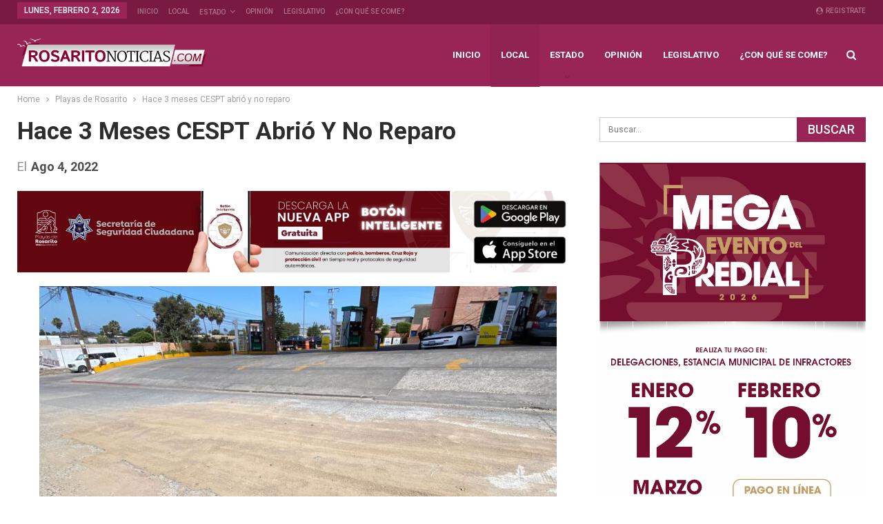

--- FILE ---
content_type: text/html; charset=UTF-8
request_url: https://www.rosaritonoticias.com/2022/08/04/hace-3-meses-cespt-abrio-y-no-reparo/
body_size: 17039
content:
	<!DOCTYPE html>
		<!--[if IE 8]>
	<html class="ie ie8" lang="es"> <![endif]-->
	<!--[if IE 9]>
	<html class="ie ie9" lang="es"> <![endif]-->
	<!--[if gt IE 9]><!-->
<html lang="es"> <!--<![endif]-->
	<head>
				<meta charset="UTF-8">
		<meta http-equiv="X-UA-Compatible" content="IE=edge">
		<meta name="viewport" content="width=device-width, initial-scale=1.0">
		<link rel="pingback" href="https://www.rosaritonoticias.com/xmlrpc.php"/>

		<meta name='robots' content='index, follow, max-image-preview:large, max-snippet:-1, max-video-preview:-1' />
	<style>img:is([sizes="auto" i], [sizes^="auto," i]) { contain-intrinsic-size: 3000px 1500px }</style>
	
	<!-- This site is optimized with the Yoast SEO plugin v26.8 - https://yoast.com/product/yoast-seo-wordpress/ -->
	<title>Hace 3 meses CESPT abrió y no reparo - Noticias Rosarito</title>
	<meta name="description" content="#Rosarito En Mayo hubo una enorme fuga de agua, repararon pero dejaron hoyo al cual solo le han echado tierra.#TienesQueSaberlo #Noticias" />
	<link rel="canonical" href="https://www.rosaritonoticias.com/2022/08/04/hace-3-meses-cespt-abrio-y-no-reparo/" />
	<meta property="og:locale" content="es_MX" />
	<meta property="og:type" content="article" />
	<meta property="og:title" content="Hace 3 meses CESPT abrió y no reparo - Noticias Rosarito" />
	<meta property="og:description" content="#Rosarito En Mayo hubo una enorme fuga de agua, repararon pero dejaron hoyo al cual solo le han echado tierra.#TienesQueSaberlo #Noticias" />
	<meta property="og:url" content="https://www.rosaritonoticias.com/2022/08/04/hace-3-meses-cespt-abrio-y-no-reparo/" />
	<meta property="og:site_name" content="Noticias Rosarito" />
	<meta property="article:publisher" content="https://www.facebook.com/Rosaritonoticiasbc" />
	<meta property="article:published_time" content="2022-08-04T22:27:21+00:00" />
	<meta property="og:image" content="https://www.rosaritonoticias.com/wp-content/uploads/2022/08/CESPT-denuncia-ciudadana-colonia-Constitucion-3.jpeg" />
	<meta property="og:image:width" content="1600" />
	<meta property="og:image:height" content="1200" />
	<meta property="og:image:type" content="image/jpeg" />
	<meta name="author" content="Redacción" />
	<meta name="twitter:card" content="summary_large_image" />
	<meta name="twitter:label1" content="Escrito por" />
	<meta name="twitter:data1" content="Redacción" />
	<meta name="twitter:label2" content="Tiempo de lectura" />
	<meta name="twitter:data2" content="1 minuto" />
	<script type="application/ld+json" class="yoast-schema-graph">{"@context":"https://schema.org","@graph":[{"@type":"Article","@id":"https://www.rosaritonoticias.com/2022/08/04/hace-3-meses-cespt-abrio-y-no-reparo/#article","isPartOf":{"@id":"https://www.rosaritonoticias.com/2022/08/04/hace-3-meses-cespt-abrio-y-no-reparo/"},"author":{"name":"Redacción","@id":"https://www.rosaritonoticias.com/#/schema/person/fbf3ce23f3d546da92afce91d537c5ca"},"headline":"Hace 3 meses CESPT abrió y no reparo","datePublished":"2022-08-04T22:27:21+00:00","mainEntityOfPage":{"@id":"https://www.rosaritonoticias.com/2022/08/04/hace-3-meses-cespt-abrio-y-no-reparo/"},"wordCount":160,"commentCount":0,"publisher":{"@id":"https://www.rosaritonoticias.com/#organization"},"image":{"@id":"https://www.rosaritonoticias.com/2022/08/04/hace-3-meses-cespt-abrio-y-no-reparo/#primaryimage"},"thumbnailUrl":"https://www.rosaritonoticias.com/wp-content/uploads/2022/08/CESPT-denuncia-ciudadana-colonia-Constitucion-3.jpeg","keywords":["cespt","colonia constitución","DENUNCIA CIUDADANA"],"articleSection":["Playas de Rosarito"],"inLanguage":"es","potentialAction":[{"@type":"CommentAction","name":"Comment","target":["https://www.rosaritonoticias.com/2022/08/04/hace-3-meses-cespt-abrio-y-no-reparo/#respond"]}]},{"@type":"WebPage","@id":"https://www.rosaritonoticias.com/2022/08/04/hace-3-meses-cespt-abrio-y-no-reparo/","url":"https://www.rosaritonoticias.com/2022/08/04/hace-3-meses-cespt-abrio-y-no-reparo/","name":"Hace 3 meses CESPT abrió y no reparo - Noticias Rosarito","isPartOf":{"@id":"https://www.rosaritonoticias.com/#website"},"primaryImageOfPage":{"@id":"https://www.rosaritonoticias.com/2022/08/04/hace-3-meses-cespt-abrio-y-no-reparo/#primaryimage"},"image":{"@id":"https://www.rosaritonoticias.com/2022/08/04/hace-3-meses-cespt-abrio-y-no-reparo/#primaryimage"},"thumbnailUrl":"https://www.rosaritonoticias.com/wp-content/uploads/2022/08/CESPT-denuncia-ciudadana-colonia-Constitucion-3.jpeg","datePublished":"2022-08-04T22:27:21+00:00","description":"#Rosarito En Mayo hubo una enorme fuga de agua, repararon pero dejaron hoyo al cual solo le han echado tierra.#TienesQueSaberlo #Noticias","breadcrumb":{"@id":"https://www.rosaritonoticias.com/2022/08/04/hace-3-meses-cespt-abrio-y-no-reparo/#breadcrumb"},"inLanguage":"es","potentialAction":[{"@type":"ReadAction","target":["https://www.rosaritonoticias.com/2022/08/04/hace-3-meses-cespt-abrio-y-no-reparo/"]}]},{"@type":"ImageObject","inLanguage":"es","@id":"https://www.rosaritonoticias.com/2022/08/04/hace-3-meses-cespt-abrio-y-no-reparo/#primaryimage","url":"https://www.rosaritonoticias.com/wp-content/uploads/2022/08/CESPT-denuncia-ciudadana-colonia-Constitucion-3.jpeg","contentUrl":"https://www.rosaritonoticias.com/wp-content/uploads/2022/08/CESPT-denuncia-ciudadana-colonia-Constitucion-3.jpeg","width":1600,"height":1200},{"@type":"BreadcrumbList","@id":"https://www.rosaritonoticias.com/2022/08/04/hace-3-meses-cespt-abrio-y-no-reparo/#breadcrumb","itemListElement":[{"@type":"ListItem","position":1,"name":"Inicio","item":"https://www.rosaritonoticias.com/"},{"@type":"ListItem","position":2,"name":"Hace 3 meses CESPT abrió y no reparo"}]},{"@type":"WebSite","@id":"https://www.rosaritonoticias.com/#website","url":"https://www.rosaritonoticias.com/","name":"Noticias Rosarito","description":"Noticias de Playas de Rosarito y la región de Baja California","publisher":{"@id":"https://www.rosaritonoticias.com/#organization"},"potentialAction":[{"@type":"SearchAction","target":{"@type":"EntryPoint","urlTemplate":"https://www.rosaritonoticias.com/?s={search_term_string}"},"query-input":{"@type":"PropertyValueSpecification","valueRequired":true,"valueName":"search_term_string"}}],"inLanguage":"es"},{"@type":"Organization","@id":"https://www.rosaritonoticias.com/#organization","name":"Noticias Rosarito","url":"https://www.rosaritonoticias.com/","logo":{"@type":"ImageObject","inLanguage":"es","@id":"https://www.rosaritonoticias.com/#/schema/logo/image/","url":"https://www.rosaritonoticias.com/wp-content/uploads/2025/05/LOGO-MINI-RN.COM_.png","contentUrl":"https://www.rosaritonoticias.com/wp-content/uploads/2025/05/LOGO-MINI-RN.COM_.png","width":3750,"height":1644,"caption":"Noticias Rosarito"},"image":{"@id":"https://www.rosaritonoticias.com/#/schema/logo/image/"},"sameAs":["https://www.facebook.com/Rosaritonoticiasbc"]},{"@type":"Person","@id":"https://www.rosaritonoticias.com/#/schema/person/fbf3ce23f3d546da92afce91d537c5ca","name":"Redacción","image":{"@type":"ImageObject","inLanguage":"es","@id":"https://www.rosaritonoticias.com/#/schema/person/image/","url":"https://secure.gravatar.com/avatar/aaf9a088d6525a2f316a0df94f89036afb82f0795ed9ff3012bb6dec9b624d7a?s=96&d=mm&r=g","contentUrl":"https://secure.gravatar.com/avatar/aaf9a088d6525a2f316a0df94f89036afb82f0795ed9ff3012bb6dec9b624d7a?s=96&d=mm&r=g","caption":"Redacción"},"sameAs":["https://www.rosaritonoticias.com/"],"url":"https://www.rosaritonoticias.com/author/pulso-news/"}]}</script>
	<!-- / Yoast SEO plugin. -->


<link rel='dns-prefetch' href='//fonts.googleapis.com' />
<link rel="alternate" type="application/rss+xml" title="Noticias Rosarito &raquo; Feed" href="https://www.rosaritonoticias.com/feed/" />
<link rel="alternate" type="application/rss+xml" title="Noticias Rosarito &raquo; RSS de los comentarios" href="https://www.rosaritonoticias.com/comments/feed/" />
<link rel="alternate" type="application/rss+xml" title="Noticias Rosarito &raquo; Hace 3 meses CESPT abrió y no reparo RSS de los comentarios" href="https://www.rosaritonoticias.com/2022/08/04/hace-3-meses-cespt-abrio-y-no-reparo/feed/" />
<script type="text/javascript">
/* <![CDATA[ */
window._wpemojiSettings = {"baseUrl":"https:\/\/s.w.org\/images\/core\/emoji\/16.0.1\/72x72\/","ext":".png","svgUrl":"https:\/\/s.w.org\/images\/core\/emoji\/16.0.1\/svg\/","svgExt":".svg","source":{"concatemoji":"https:\/\/www.rosaritonoticias.com\/wp-includes\/js\/wp-emoji-release.min.js?ver=6.8.3"}};
/*! This file is auto-generated */
!function(s,n){var o,i,e;function c(e){try{var t={supportTests:e,timestamp:(new Date).valueOf()};sessionStorage.setItem(o,JSON.stringify(t))}catch(e){}}function p(e,t,n){e.clearRect(0,0,e.canvas.width,e.canvas.height),e.fillText(t,0,0);var t=new Uint32Array(e.getImageData(0,0,e.canvas.width,e.canvas.height).data),a=(e.clearRect(0,0,e.canvas.width,e.canvas.height),e.fillText(n,0,0),new Uint32Array(e.getImageData(0,0,e.canvas.width,e.canvas.height).data));return t.every(function(e,t){return e===a[t]})}function u(e,t){e.clearRect(0,0,e.canvas.width,e.canvas.height),e.fillText(t,0,0);for(var n=e.getImageData(16,16,1,1),a=0;a<n.data.length;a++)if(0!==n.data[a])return!1;return!0}function f(e,t,n,a){switch(t){case"flag":return n(e,"\ud83c\udff3\ufe0f\u200d\u26a7\ufe0f","\ud83c\udff3\ufe0f\u200b\u26a7\ufe0f")?!1:!n(e,"\ud83c\udde8\ud83c\uddf6","\ud83c\udde8\u200b\ud83c\uddf6")&&!n(e,"\ud83c\udff4\udb40\udc67\udb40\udc62\udb40\udc65\udb40\udc6e\udb40\udc67\udb40\udc7f","\ud83c\udff4\u200b\udb40\udc67\u200b\udb40\udc62\u200b\udb40\udc65\u200b\udb40\udc6e\u200b\udb40\udc67\u200b\udb40\udc7f");case"emoji":return!a(e,"\ud83e\udedf")}return!1}function g(e,t,n,a){var r="undefined"!=typeof WorkerGlobalScope&&self instanceof WorkerGlobalScope?new OffscreenCanvas(300,150):s.createElement("canvas"),o=r.getContext("2d",{willReadFrequently:!0}),i=(o.textBaseline="top",o.font="600 32px Arial",{});return e.forEach(function(e){i[e]=t(o,e,n,a)}),i}function t(e){var t=s.createElement("script");t.src=e,t.defer=!0,s.head.appendChild(t)}"undefined"!=typeof Promise&&(o="wpEmojiSettingsSupports",i=["flag","emoji"],n.supports={everything:!0,everythingExceptFlag:!0},e=new Promise(function(e){s.addEventListener("DOMContentLoaded",e,{once:!0})}),new Promise(function(t){var n=function(){try{var e=JSON.parse(sessionStorage.getItem(o));if("object"==typeof e&&"number"==typeof e.timestamp&&(new Date).valueOf()<e.timestamp+604800&&"object"==typeof e.supportTests)return e.supportTests}catch(e){}return null}();if(!n){if("undefined"!=typeof Worker&&"undefined"!=typeof OffscreenCanvas&&"undefined"!=typeof URL&&URL.createObjectURL&&"undefined"!=typeof Blob)try{var e="postMessage("+g.toString()+"("+[JSON.stringify(i),f.toString(),p.toString(),u.toString()].join(",")+"));",a=new Blob([e],{type:"text/javascript"}),r=new Worker(URL.createObjectURL(a),{name:"wpTestEmojiSupports"});return void(r.onmessage=function(e){c(n=e.data),r.terminate(),t(n)})}catch(e){}c(n=g(i,f,p,u))}t(n)}).then(function(e){for(var t in e)n.supports[t]=e[t],n.supports.everything=n.supports.everything&&n.supports[t],"flag"!==t&&(n.supports.everythingExceptFlag=n.supports.everythingExceptFlag&&n.supports[t]);n.supports.everythingExceptFlag=n.supports.everythingExceptFlag&&!n.supports.flag,n.DOMReady=!1,n.readyCallback=function(){n.DOMReady=!0}}).then(function(){return e}).then(function(){var e;n.supports.everything||(n.readyCallback(),(e=n.source||{}).concatemoji?t(e.concatemoji):e.wpemoji&&e.twemoji&&(t(e.twemoji),t(e.wpemoji)))}))}((window,document),window._wpemojiSettings);
/* ]]> */
</script>
<style id='wp-emoji-styles-inline-css' type='text/css'>

	img.wp-smiley, img.emoji {
		display: inline !important;
		border: none !important;
		box-shadow: none !important;
		height: 1em !important;
		width: 1em !important;
		margin: 0 0.07em !important;
		vertical-align: -0.1em !important;
		background: none !important;
		padding: 0 !important;
	}
</style>
<link rel='stylesheet' id='wp-block-library-css' href='https://www.rosaritonoticias.com/wp-includes/css/dist/block-library/style.min.css?ver=6.8.3' type='text/css' media='all' />
<style id='classic-theme-styles-inline-css' type='text/css'>
/*! This file is auto-generated */
.wp-block-button__link{color:#fff;background-color:#32373c;border-radius:9999px;box-shadow:none;text-decoration:none;padding:calc(.667em + 2px) calc(1.333em + 2px);font-size:1.125em}.wp-block-file__button{background:#32373c;color:#fff;text-decoration:none}
</style>
<style id='global-styles-inline-css' type='text/css'>
:root{--wp--preset--aspect-ratio--square: 1;--wp--preset--aspect-ratio--4-3: 4/3;--wp--preset--aspect-ratio--3-4: 3/4;--wp--preset--aspect-ratio--3-2: 3/2;--wp--preset--aspect-ratio--2-3: 2/3;--wp--preset--aspect-ratio--16-9: 16/9;--wp--preset--aspect-ratio--9-16: 9/16;--wp--preset--color--black: #000000;--wp--preset--color--cyan-bluish-gray: #abb8c3;--wp--preset--color--white: #ffffff;--wp--preset--color--pale-pink: #f78da7;--wp--preset--color--vivid-red: #cf2e2e;--wp--preset--color--luminous-vivid-orange: #ff6900;--wp--preset--color--luminous-vivid-amber: #fcb900;--wp--preset--color--light-green-cyan: #7bdcb5;--wp--preset--color--vivid-green-cyan: #00d084;--wp--preset--color--pale-cyan-blue: #8ed1fc;--wp--preset--color--vivid-cyan-blue: #0693e3;--wp--preset--color--vivid-purple: #9b51e0;--wp--preset--gradient--vivid-cyan-blue-to-vivid-purple: linear-gradient(135deg,rgba(6,147,227,1) 0%,rgb(155,81,224) 100%);--wp--preset--gradient--light-green-cyan-to-vivid-green-cyan: linear-gradient(135deg,rgb(122,220,180) 0%,rgb(0,208,130) 100%);--wp--preset--gradient--luminous-vivid-amber-to-luminous-vivid-orange: linear-gradient(135deg,rgba(252,185,0,1) 0%,rgba(255,105,0,1) 100%);--wp--preset--gradient--luminous-vivid-orange-to-vivid-red: linear-gradient(135deg,rgba(255,105,0,1) 0%,rgb(207,46,46) 100%);--wp--preset--gradient--very-light-gray-to-cyan-bluish-gray: linear-gradient(135deg,rgb(238,238,238) 0%,rgb(169,184,195) 100%);--wp--preset--gradient--cool-to-warm-spectrum: linear-gradient(135deg,rgb(74,234,220) 0%,rgb(151,120,209) 20%,rgb(207,42,186) 40%,rgb(238,44,130) 60%,rgb(251,105,98) 80%,rgb(254,248,76) 100%);--wp--preset--gradient--blush-light-purple: linear-gradient(135deg,rgb(255,206,236) 0%,rgb(152,150,240) 100%);--wp--preset--gradient--blush-bordeaux: linear-gradient(135deg,rgb(254,205,165) 0%,rgb(254,45,45) 50%,rgb(107,0,62) 100%);--wp--preset--gradient--luminous-dusk: linear-gradient(135deg,rgb(255,203,112) 0%,rgb(199,81,192) 50%,rgb(65,88,208) 100%);--wp--preset--gradient--pale-ocean: linear-gradient(135deg,rgb(255,245,203) 0%,rgb(182,227,212) 50%,rgb(51,167,181) 100%);--wp--preset--gradient--electric-grass: linear-gradient(135deg,rgb(202,248,128) 0%,rgb(113,206,126) 100%);--wp--preset--gradient--midnight: linear-gradient(135deg,rgb(2,3,129) 0%,rgb(40,116,252) 100%);--wp--preset--font-size--small: 13px;--wp--preset--font-size--medium: 20px;--wp--preset--font-size--large: 36px;--wp--preset--font-size--x-large: 42px;--wp--preset--spacing--20: 0.44rem;--wp--preset--spacing--30: 0.67rem;--wp--preset--spacing--40: 1rem;--wp--preset--spacing--50: 1.5rem;--wp--preset--spacing--60: 2.25rem;--wp--preset--spacing--70: 3.38rem;--wp--preset--spacing--80: 5.06rem;--wp--preset--shadow--natural: 6px 6px 9px rgba(0, 0, 0, 0.2);--wp--preset--shadow--deep: 12px 12px 50px rgba(0, 0, 0, 0.4);--wp--preset--shadow--sharp: 6px 6px 0px rgba(0, 0, 0, 0.2);--wp--preset--shadow--outlined: 6px 6px 0px -3px rgba(255, 255, 255, 1), 6px 6px rgba(0, 0, 0, 1);--wp--preset--shadow--crisp: 6px 6px 0px rgba(0, 0, 0, 1);}:where(.is-layout-flex){gap: 0.5em;}:where(.is-layout-grid){gap: 0.5em;}body .is-layout-flex{display: flex;}.is-layout-flex{flex-wrap: wrap;align-items: center;}.is-layout-flex > :is(*, div){margin: 0;}body .is-layout-grid{display: grid;}.is-layout-grid > :is(*, div){margin: 0;}:where(.wp-block-columns.is-layout-flex){gap: 2em;}:where(.wp-block-columns.is-layout-grid){gap: 2em;}:where(.wp-block-post-template.is-layout-flex){gap: 1.25em;}:where(.wp-block-post-template.is-layout-grid){gap: 1.25em;}.has-black-color{color: var(--wp--preset--color--black) !important;}.has-cyan-bluish-gray-color{color: var(--wp--preset--color--cyan-bluish-gray) !important;}.has-white-color{color: var(--wp--preset--color--white) !important;}.has-pale-pink-color{color: var(--wp--preset--color--pale-pink) !important;}.has-vivid-red-color{color: var(--wp--preset--color--vivid-red) !important;}.has-luminous-vivid-orange-color{color: var(--wp--preset--color--luminous-vivid-orange) !important;}.has-luminous-vivid-amber-color{color: var(--wp--preset--color--luminous-vivid-amber) !important;}.has-light-green-cyan-color{color: var(--wp--preset--color--light-green-cyan) !important;}.has-vivid-green-cyan-color{color: var(--wp--preset--color--vivid-green-cyan) !important;}.has-pale-cyan-blue-color{color: var(--wp--preset--color--pale-cyan-blue) !important;}.has-vivid-cyan-blue-color{color: var(--wp--preset--color--vivid-cyan-blue) !important;}.has-vivid-purple-color{color: var(--wp--preset--color--vivid-purple) !important;}.has-black-background-color{background-color: var(--wp--preset--color--black) !important;}.has-cyan-bluish-gray-background-color{background-color: var(--wp--preset--color--cyan-bluish-gray) !important;}.has-white-background-color{background-color: var(--wp--preset--color--white) !important;}.has-pale-pink-background-color{background-color: var(--wp--preset--color--pale-pink) !important;}.has-vivid-red-background-color{background-color: var(--wp--preset--color--vivid-red) !important;}.has-luminous-vivid-orange-background-color{background-color: var(--wp--preset--color--luminous-vivid-orange) !important;}.has-luminous-vivid-amber-background-color{background-color: var(--wp--preset--color--luminous-vivid-amber) !important;}.has-light-green-cyan-background-color{background-color: var(--wp--preset--color--light-green-cyan) !important;}.has-vivid-green-cyan-background-color{background-color: var(--wp--preset--color--vivid-green-cyan) !important;}.has-pale-cyan-blue-background-color{background-color: var(--wp--preset--color--pale-cyan-blue) !important;}.has-vivid-cyan-blue-background-color{background-color: var(--wp--preset--color--vivid-cyan-blue) !important;}.has-vivid-purple-background-color{background-color: var(--wp--preset--color--vivid-purple) !important;}.has-black-border-color{border-color: var(--wp--preset--color--black) !important;}.has-cyan-bluish-gray-border-color{border-color: var(--wp--preset--color--cyan-bluish-gray) !important;}.has-white-border-color{border-color: var(--wp--preset--color--white) !important;}.has-pale-pink-border-color{border-color: var(--wp--preset--color--pale-pink) !important;}.has-vivid-red-border-color{border-color: var(--wp--preset--color--vivid-red) !important;}.has-luminous-vivid-orange-border-color{border-color: var(--wp--preset--color--luminous-vivid-orange) !important;}.has-luminous-vivid-amber-border-color{border-color: var(--wp--preset--color--luminous-vivid-amber) !important;}.has-light-green-cyan-border-color{border-color: var(--wp--preset--color--light-green-cyan) !important;}.has-vivid-green-cyan-border-color{border-color: var(--wp--preset--color--vivid-green-cyan) !important;}.has-pale-cyan-blue-border-color{border-color: var(--wp--preset--color--pale-cyan-blue) !important;}.has-vivid-cyan-blue-border-color{border-color: var(--wp--preset--color--vivid-cyan-blue) !important;}.has-vivid-purple-border-color{border-color: var(--wp--preset--color--vivid-purple) !important;}.has-vivid-cyan-blue-to-vivid-purple-gradient-background{background: var(--wp--preset--gradient--vivid-cyan-blue-to-vivid-purple) !important;}.has-light-green-cyan-to-vivid-green-cyan-gradient-background{background: var(--wp--preset--gradient--light-green-cyan-to-vivid-green-cyan) !important;}.has-luminous-vivid-amber-to-luminous-vivid-orange-gradient-background{background: var(--wp--preset--gradient--luminous-vivid-amber-to-luminous-vivid-orange) !important;}.has-luminous-vivid-orange-to-vivid-red-gradient-background{background: var(--wp--preset--gradient--luminous-vivid-orange-to-vivid-red) !important;}.has-very-light-gray-to-cyan-bluish-gray-gradient-background{background: var(--wp--preset--gradient--very-light-gray-to-cyan-bluish-gray) !important;}.has-cool-to-warm-spectrum-gradient-background{background: var(--wp--preset--gradient--cool-to-warm-spectrum) !important;}.has-blush-light-purple-gradient-background{background: var(--wp--preset--gradient--blush-light-purple) !important;}.has-blush-bordeaux-gradient-background{background: var(--wp--preset--gradient--blush-bordeaux) !important;}.has-luminous-dusk-gradient-background{background: var(--wp--preset--gradient--luminous-dusk) !important;}.has-pale-ocean-gradient-background{background: var(--wp--preset--gradient--pale-ocean) !important;}.has-electric-grass-gradient-background{background: var(--wp--preset--gradient--electric-grass) !important;}.has-midnight-gradient-background{background: var(--wp--preset--gradient--midnight) !important;}.has-small-font-size{font-size: var(--wp--preset--font-size--small) !important;}.has-medium-font-size{font-size: var(--wp--preset--font-size--medium) !important;}.has-large-font-size{font-size: var(--wp--preset--font-size--large) !important;}.has-x-large-font-size{font-size: var(--wp--preset--font-size--x-large) !important;}
:where(.wp-block-post-template.is-layout-flex){gap: 1.25em;}:where(.wp-block-post-template.is-layout-grid){gap: 1.25em;}
:where(.wp-block-columns.is-layout-flex){gap: 2em;}:where(.wp-block-columns.is-layout-grid){gap: 2em;}
:root :where(.wp-block-pullquote){font-size: 1.5em;line-height: 1.6;}
</style>
<link rel='stylesheet' id='publisher-child-css' href='https://www.rosaritonoticias.com/wp-content/themes/publisher-child/style.css?ver=1.0.0' type='text/css' media='all' />
<link rel='stylesheet' id='better-framework-main-fonts-css' href='https://fonts.googleapis.com/css?family=Roboto:400,700,500,400italic%7CLato:400&#038;display=swap' type='text/css' media='all' />
<script type="text/javascript" src="https://www.rosaritonoticias.com/wp-includes/js/jquery/jquery.min.js?ver=3.7.1" id="jquery-core-js"></script>
<script type="text/javascript" src="https://www.rosaritonoticias.com/wp-includes/js/jquery/jquery-migrate.min.js?ver=3.4.1" id="jquery-migrate-js"></script>
<!--[if lt IE 9]>
<script type="text/javascript" src="https://www.rosaritonoticias.com/wp-content/themes/publisher/includes/libs/better-framework/assets/js/html5shiv.min.js?ver=3.15.0" id="bf-html5shiv-js"></script>
<![endif]-->
<!--[if lt IE 9]>
<script type="text/javascript" src="https://www.rosaritonoticias.com/wp-content/themes/publisher/includes/libs/better-framework/assets/js/respond.min.js?ver=3.15.0" id="bf-respond-js"></script>
<![endif]-->
<script></script><link rel="https://api.w.org/" href="https://www.rosaritonoticias.com/wp-json/" /><link rel="alternate" title="JSON" type="application/json" href="https://www.rosaritonoticias.com/wp-json/wp/v2/posts/28588" /><link rel="EditURI" type="application/rsd+xml" title="RSD" href="https://www.rosaritonoticias.com/xmlrpc.php?rsd" />
<meta name="generator" content="WordPress 6.8.3" />
<link rel='shortlink' href='https://www.rosaritonoticias.com/?p=28588' />
<link rel="alternate" title="oEmbed (JSON)" type="application/json+oembed" href="https://www.rosaritonoticias.com/wp-json/oembed/1.0/embed?url=https%3A%2F%2Fwww.rosaritonoticias.com%2F2022%2F08%2F04%2Fhace-3-meses-cespt-abrio-y-no-reparo%2F" />
<link rel="alternate" title="oEmbed (XML)" type="text/xml+oembed" href="https://www.rosaritonoticias.com/wp-json/oembed/1.0/embed?url=https%3A%2F%2Fwww.rosaritonoticias.com%2F2022%2F08%2F04%2Fhace-3-meses-cespt-abrio-y-no-reparo%2F&#038;format=xml" />
<meta name="generator" content="Powered by WPBakery Page Builder - drag and drop page builder for WordPress."/>
<script type="application/ld+json">{
    "@context": "http://schema.org/",
    "@type": "Organization",
    "@id": "#organization",
    "logo": {
        "@type": "ImageObject",
        "url": "https://www.rosaritonoticias.com/wp-content/uploads/2019/09/logo-site-RosaritoNoticias-400-x-72.png"
    },
    "url": "https://www.rosaritonoticias.com/",
    "name": "Noticias Rosarito",
    "description": "Noticias de Playas de Rosarito y la regi\u00f3n de Baja California"
}</script>
<script type="application/ld+json">{
    "@context": "http://schema.org/",
    "@type": "WebSite",
    "name": "Noticias Rosarito",
    "alternateName": "Noticias de Playas de Rosarito y la regi\u00f3n de Baja California",
    "url": "https://www.rosaritonoticias.com/"
}</script>
<script type="application/ld+json">{
    "@context": "http://schema.org/",
    "@type": "BlogPosting",
    "headline": "Hace 3 meses CESPT abri\u00f3 y no reparo",
    "description": "#Rosarito En Mayo hubo una enorme fuga de agua, repararon pero dejaron hoyo al cual solo le han echado tierra.\r\n#TienesQueSaberlo #Noticias\r\n",
    "datePublished": "2022-08-04",
    "dateModified": "2022-08-04",
    "author": {
        "@type": "Person",
        "@id": "#person-Redaccin",
        "name": "Redacci\u00f3n"
    },
    "image": "https://www.rosaritonoticias.com/wp-content/uploads/2022/08/CESPT-denuncia-ciudadana-colonia-Constitucion-3.jpeg",
    "interactionStatistic": [
        {
            "@type": "InteractionCounter",
            "interactionType": "http://schema.org/CommentAction",
            "userInteractionCount": "0"
        }
    ],
    "publisher": {
        "@id": "#organization"
    },
    "mainEntityOfPage": "https://www.rosaritonoticias.com/2022/08/04/hace-3-meses-cespt-abrio-y-no-reparo/"
}</script>
<link rel='stylesheet' id='bf-minifed-css-1' href='https://www.rosaritonoticias.com/wp-content/bs-booster-cache/cda6c8284aee51ecf9279da27d5c0016.css' type='text/css' media='all' />
<link rel='stylesheet' id='7.11.0-1769991926' href='https://www.rosaritonoticias.com/wp-content/bs-booster-cache/7dccb1c5bda855479321830f83ac62e4.css' type='text/css' media='all' />
<link rel="icon" href="https://www.rosaritonoticias.com/wp-content/uploads/2019/09/cropped-Miniatrura-1-32x32.jpg" sizes="32x32" />
<link rel="icon" href="https://www.rosaritonoticias.com/wp-content/uploads/2019/09/cropped-Miniatrura-1-192x192.jpg" sizes="192x192" />
<link rel="apple-touch-icon" href="https://www.rosaritonoticias.com/wp-content/uploads/2019/09/cropped-Miniatrura-1-180x180.jpg" />
<meta name="msapplication-TileImage" content="https://www.rosaritonoticias.com/wp-content/uploads/2019/09/cropped-Miniatrura-1-270x270.jpg" />

<!-- BetterFramework Head Inline CSS -->
<style>
.site-header .site-branding .logo img {
    width: 100%;
    height: auto;
}
img.bqf-image {
    width: 320px;
}

</style>
<!-- /BetterFramework Head Inline CSS-->
		<style type="text/css" id="wp-custom-css">
			.bsac .bsac-container.bsac-type-image img {
    max-width: 350px;
	  width: 100%;
}		</style>
		<noscript><style> .wpb_animate_when_almost_visible { opacity: 1; }</style></noscript>	</head>

<body class="wp-singular post-template-default single single-post postid-28588 single-format-standard wp-theme-publisher wp-child-theme-publisher-child bs-theme bs-publisher bs-publisher-life-mag active-light-box ltr close-rh page-layout-2-col page-layout-2-col-right full-width active-sticky-sidebar main-menu-sticky-smart main-menu-full-width active-ajax-search single-prim-cat-27 single-cat-27  wpb-js-composer js-comp-ver-8.5 vc_responsive bs-ll-a" dir="ltr">
		<div class="main-wrap content-main-wrap">
			<header id="header" class="site-header header-style-6 full-width" itemscope="itemscope" itemtype="https://schema.org/WPHeader">
		<section class="topbar topbar-style-1 hidden-xs hidden-xs">
	<div class="content-wrap">
		<div class="container">
			<div class="topbar-inner clearfix">

									<div class="section-links">
													<a class="topbar-sign-in "
							   data-toggle="modal" data-target="#bsLoginModal">
								<i class="fa fa-user-circle"></i> Registrate							</a>

							<div class="modal sign-in-modal fade" id="bsLoginModal" tabindex="-1" role="dialog"
							     style="display: none">
								<div class="modal-dialog" role="document">
									<div class="modal-content">
											<span class="close-modal" data-dismiss="modal" aria-label="Close"><i
														class="fa fa-close"></i></span>
										<div class="modal-body">
											<div id="form_46262_" class="bs-shortcode bs-login-shortcode ">
		<div class="bs-login bs-type-login"  style="display:none">

					<div class="bs-login-panel bs-login-sign-panel bs-current-login-panel">
								<form name="loginform"
				      action="https://www.rosaritonoticias.com/ross-access-xss/" method="post">

					
					<div class="login-header">
						<span class="login-icon fa fa-user-circle main-color"></span>
						<p>Bienvenido,</p>
					</div>
					
					<div class="login-field login-username">
						<input type="text" name="log" id="form_46262_user_login" class="input"
						       value="" size="20"
						       placeholder="Usuario o Email" required/>
					</div>

					<div class="login-field login-password">
						<input type="password" name="pwd" id="form_46262_user_pass"
						       class="input"
						       value="" size="20" placeholder="Contraseñ..."
						       required/>
					</div>

					
					<div class="login-field">
						<a href="https://www.rosaritonoticias.com/ross-access-xss/?action=lostpassword&redirect_to=https%3A%2F%2Fwww.rosaritonoticias.com%2F2022%2F08%2F04%2Fhace-3-meses-cespt-abrio-y-no-reparo%2F"
						   class="go-reset-panel">¿Olvidaste tu contraseña?</a>

													<span class="login-remember">
							<input class="remember-checkbox" name="rememberme" type="checkbox"
							       id="form_46262_rememberme"
							       value="forever"  />
							<label class="remember-label">Rocordarme</label>
						</span>
											</div>

					
					<div class="login-field login-submit">
						<input type="submit" name="wp-submit"
						       class="button-primary login-btn"
						       value="Ingresar"/>
						<input type="hidden" name="redirect_to" value="https://www.rosaritonoticias.com/2022/08/04/hace-3-meses-cespt-abrio-y-no-reparo/"/>
					</div>

									</form>
			</div>

			<div class="bs-login-panel bs-login-reset-panel">

				<span class="go-login-panel"><i
							class="fa fa-angle-left"></i> Registrate</span>

				<div class="bs-login-reset-panel-inner">
					<div class="login-header">
						<span class="login-icon fa fa-support"></span>
						<p>Recupera tu contraseña</p>
						<p>El password se ha enviado a tu correo</p>
					</div>
										<form name="lostpasswordform" id="form_46262_lostpasswordform"
					      action="https://www.rosaritonoticias.com/ross-access-xss/?action=lostpassword"
					      method="post">

						<div class="login-field reset-username">
							<input type="text" name="user_login" class="input" value=""
							       placeholder="Usuario o Email"
							       required/>
						</div>

						
						<div class="login-field reset-submit">

							<input type="hidden" name="redirect_to" value=""/>
							<input type="submit" name="wp-submit" class="login-btn"
							       value="Enviar Contraseña"/>

						</div>
					</form>
				</div>
			</div>
			</div>
	</div>
										</div>
									</div>
								</div>
							</div>
												</div>
				
				<div class="section-menu">
						<div id="menu-top" class="menu top-menu-wrapper" role="navigation" itemscope="itemscope" itemtype="https://schema.org/SiteNavigationElement">
		<nav class="top-menu-container">

			<ul id="top-navigation" class="top-menu menu clearfix bsm-pure">
									<li id="topbar-date" class="menu-item menu-item-date">
					<span
						class="topbar-date">lunes, febrero 2, 2026</span>
					</li>
					<li id="menu-item-271" class="menu-item menu-item-type-custom menu-item-object-custom menu-item-home better-anim-fade menu-item-271"><a href="https://www.rosaritonoticias.com/">Inicio</a></li>
<li id="menu-item-272" class="menu-item menu-item-type-taxonomy menu-item-object-category current-post-ancestor current-menu-parent current-post-parent menu-term-27 better-anim-fade menu-item-272"><a href="https://www.rosaritonoticias.com/category/playas-de-rosarito/">Local</a></li>
<li id="menu-item-278" class="menu-item menu-item-type-taxonomy menu-item-object-category menu-item-has-children menu-term-34 better-anim-fade menu-item-278"><a href="https://www.rosaritonoticias.com/category/estado/">Estado</a>
<ul class="sub-menu">
	<li id="menu-item-3854" class="menu-item menu-item-type-taxonomy menu-item-object-category menu-term-12 better-anim-fade menu-item-3854"><a href="https://www.rosaritonoticias.com/category/tijuana/">Tijuana</a></li>
	<li id="menu-item-3857" class="menu-item menu-item-type-taxonomy menu-item-object-category menu-term-11 better-anim-fade menu-item-3857"><a href="https://www.rosaritonoticias.com/category/tecate/">Tecate</a></li>
	<li id="menu-item-3855" class="menu-item menu-item-type-taxonomy menu-item-object-category menu-term-31 better-anim-fade menu-item-3855"><a href="https://www.rosaritonoticias.com/category/ensenada/">Ensenada</a></li>
	<li id="menu-item-25350" class="menu-item menu-item-type-taxonomy menu-item-object-category menu-term-8421 better-anim-fade menu-item-25350"><a href="https://www.rosaritonoticias.com/category/san-quintin/">San Quintín</a></li>
	<li id="menu-item-3856" class="menu-item menu-item-type-taxonomy menu-item-object-category menu-term-32 better-anim-fade menu-item-3856"><a href="https://www.rosaritonoticias.com/category/mexicali/">Mexicali</a></li>
	<li id="menu-item-25349" class="menu-item menu-item-type-taxonomy menu-item-object-category menu-term-8420 better-anim-fade menu-item-25349"><a href="https://www.rosaritonoticias.com/category/san-felipe/">San Felipe</a></li>
</ul>
</li>
<li id="menu-item-1441" class="menu-item menu-item-type-taxonomy menu-item-object-category menu-term-6 better-anim-fade menu-item-1441"><a href="https://www.rosaritonoticias.com/category/opinion/">Opinión</a></li>
<li id="menu-item-29986" class="menu-item menu-item-type-taxonomy menu-item-object-category menu-term-9617 better-anim-fade menu-item-29986"><a href="https://www.rosaritonoticias.com/category/legislativo/">Legislativo</a></li>
<li id="menu-item-27981" class="menu-item menu-item-type-custom menu-item-object-custom better-anim-fade menu-item-27981"><a href="https://www.tijuanaenlinea.com/con-que-se-come/">¿CON QUÉ SE COME?</a></li>
			</ul>

		</nav>
	</div>
				</div>
			</div>
		</div>
	</div>
</section>
		<div class="content-wrap">
			<div class="container">
				<div class="header-inner clearfix">
					<div id="site-branding" class="site-branding">
	<p  id="site-title" class="logo h1 img-logo">
	<a href="https://www.rosaritonoticias.com/" itemprop="url" rel="home">
					<img id="site-logo" src="https://www.rosaritonoticias.com/wp-content/uploads/2019/09/logo-site-RosaritoNoticias-400-x-72.png"
			     alt="Rosarito Noticias"  data-bsrjs="https://www.rosaritonoticias.com/wp-content/uploads/2019/09/logo-site-RosaritoNoticias-400-x-72.png"  />

			<span class="site-title">Rosarito Noticias - Noticias de Playas de Rosarito y la región de Baja California</span>
				</a>
</p>
</div><!-- .site-branding -->
<nav id="menu-main" class="menu main-menu-container  show-search-item menu-actions-btn-width-1" role="navigation" itemscope="itemscope" itemtype="https://schema.org/SiteNavigationElement">
			<div class="menu-action-buttons width-1">
							<div class="search-container close">
					<span class="search-handler"><i class="fa fa-search"></i></span>

					<div class="search-box clearfix">
						<form role="search" method="get" class="search-form clearfix" action="https://www.rosaritonoticias.com">
	<input type="search" class="search-field"
	       placeholder="Buscar..."
	       value="" name="s"
	       title="Buscar:"
	       autocomplete="off">
	<input type="submit" class="search-submit" value="Buscar">
</form><!-- .search-form -->
					</div>
				</div>
						</div>
			<ul id="main-navigation" class="main-menu menu bsm-pure clearfix">
		<li class="menu-item menu-item-type-custom menu-item-object-custom menu-item-home better-anim-fade menu-item-271"><a href="https://www.rosaritonoticias.com/">Inicio</a></li>
<li class="menu-item menu-item-type-taxonomy menu-item-object-category current-post-ancestor current-menu-parent current-post-parent menu-term-27 better-anim-fade menu-item-272"><a href="https://www.rosaritonoticias.com/category/playas-de-rosarito/">Local</a></li>
<li class="menu-item menu-item-type-taxonomy menu-item-object-category menu-item-has-children menu-term-34 better-anim-fade menu-item-278"><a href="https://www.rosaritonoticias.com/category/estado/">Estado</a>
<ul class="sub-menu">
	<li class="menu-item menu-item-type-taxonomy menu-item-object-category menu-term-12 better-anim-fade menu-item-3854"><a href="https://www.rosaritonoticias.com/category/tijuana/">Tijuana</a></li>
	<li class="menu-item menu-item-type-taxonomy menu-item-object-category menu-term-11 better-anim-fade menu-item-3857"><a href="https://www.rosaritonoticias.com/category/tecate/">Tecate</a></li>
	<li class="menu-item menu-item-type-taxonomy menu-item-object-category menu-term-31 better-anim-fade menu-item-3855"><a href="https://www.rosaritonoticias.com/category/ensenada/">Ensenada</a></li>
	<li class="menu-item menu-item-type-taxonomy menu-item-object-category menu-term-8421 better-anim-fade menu-item-25350"><a href="https://www.rosaritonoticias.com/category/san-quintin/">San Quintín</a></li>
	<li class="menu-item menu-item-type-taxonomy menu-item-object-category menu-term-32 better-anim-fade menu-item-3856"><a href="https://www.rosaritonoticias.com/category/mexicali/">Mexicali</a></li>
	<li class="menu-item menu-item-type-taxonomy menu-item-object-category menu-term-8420 better-anim-fade menu-item-25349"><a href="https://www.rosaritonoticias.com/category/san-felipe/">San Felipe</a></li>
</ul>
</li>
<li class="menu-item menu-item-type-taxonomy menu-item-object-category menu-term-6 better-anim-fade menu-item-1441"><a href="https://www.rosaritonoticias.com/category/opinion/">Opinión</a></li>
<li class="menu-item menu-item-type-taxonomy menu-item-object-category menu-term-9617 better-anim-fade menu-item-29986"><a href="https://www.rosaritonoticias.com/category/legislativo/">Legislativo</a></li>
<li class="menu-item menu-item-type-custom menu-item-object-custom better-anim-fade menu-item-27981"><a href="https://www.tijuanaenlinea.com/con-que-se-come/">¿CON QUÉ SE COME?</a></li>
	</ul><!-- #main-navigation -->
</nav><!-- .main-menu-container -->
				</div>
			</div>
		</div>
	</header><!-- .site-header -->
	<div class="rh-header clearfix light deferred-block-exclude">
		<div class="rh-container clearfix">

			<div class="menu-container close">
				<span class="menu-handler"><span class="lines"></span></span>
			</div><!-- .menu-container -->

			<div class="logo-container rh-img-logo">
				<a href="https://www.rosaritonoticias.com/" itemprop="url" rel="home">
											<img src="https://www.rosaritonoticias.com/wp-content/uploads/2019/09/logo-site-RosaritoNoticias-400-x-72.png"
						     alt="Noticias Rosarito"  data-bsrjs="https://www.rosaritonoticias.com/wp-content/uploads/2019/09/logo-site-RosaritoNoticias-400-x-72.png"  />				</a>
			</div><!-- .logo-container -->
		</div><!-- .rh-container -->
	</div><!-- .rh-header -->
<nav role="navigation" aria-label="Breadcrumbs" class="bf-breadcrumb clearfix bc-top-style"><div class="container bf-breadcrumb-container"><ul class="bf-breadcrumb-items" itemscope itemtype="http://schema.org/BreadcrumbList"><meta name="numberOfItems" content="3" /><meta name="itemListOrder" content="Ascending" /><li itemprop="itemListElement" itemscope itemtype="http://schema.org/ListItem" class="bf-breadcrumb-item bf-breadcrumb-begin"><a itemprop="item" href="https://www.rosaritonoticias.com" rel="home"><span itemprop="name">Home</span></a><meta itemprop="position" content="1" /></li><li itemprop="itemListElement" itemscope itemtype="http://schema.org/ListItem" class="bf-breadcrumb-item"><a itemprop="item" href="https://www.rosaritonoticias.com/category/playas-de-rosarito/" ><span itemprop="name">Playas de Rosarito</span></a><meta itemprop="position" content="2" /></li><li itemprop="itemListElement" itemscope itemtype="http://schema.org/ListItem" class="bf-breadcrumb-item bf-breadcrumb-end"><span itemprop="name">Hace 3 meses CESPT abrió y no reparo</span><meta itemprop="item" content="https://www.rosaritonoticias.com/2022/08/04/hace-3-meses-cespt-abrio-y-no-reparo/"/><meta itemprop="position" content="3" /></li></ul></div></nav><div class="content-wrap">
		<main id="content" class="content-container">

		<div class="container layout-2-col layout-2-col-1 layout-right-sidebar layout-bc-before post-template-1">
			<div class="row main-section">
										<div class="col-sm-8 content-column">
								<div class="single-container">
		<article id="post-28588" class="post-28588 post type-post status-publish format-standard has-post-thumbnail  category-playas-de-rosarito tag-cespt tag-colonia-constitucion tag-denuncia-ciudadana single-post-content has-thumbnail">
						<div class="post-header post-tp-1-header">
									<h1 class="single-post-title">
						<span class="post-title" itemprop="headline">Hace 3 meses CESPT abrió y no reparo</span></h1>
										<div class="post-meta-wrap clearfix">
						<div class="post-meta single-post-meta">
				<span class="time"><time class="post-published updated"
			                         datetime="2022-08-04T15:27:21-07:00">El <b>Ago 4, 2022</b></time></span>
			</div>
					</div>
					<div class="pmnegaycbk pmnegaycbk-between-thumbnail-title pmnegaycbk-pubadban pmnegaycbk-show-desktop pmnegaycbk-show-tablet-portrait pmnegaycbk-show-tablet-landscape pmnegaycbk-show-phone pmnegaycbk-loc-post_between_featured_title pmnegaycbk-align-center pmnegaycbk-column-1 pmnegaycbk-clearfix no-bg-box-model"><div id="pmnegaycbk-43562-2013219285" class="pmnegaycbk-container pmnegaycbk-type-image " itemscope="" itemtype="https://schema.org/WPAdBlock" data-adid="43562" data-type="image"><a itemprop="url" class="pmnegaycbk-link" href="https://www.rosarito.gob.mx/10mo/" target="_blank" ><img class="pmnegaycbk-image" src="https://www.rosaritonoticias.com/wp-content/uploads/2025/09/Boton-inteligente-interior-4630-x-435-px-4630-x-671-px-scaled.jpg" alt="CAJA BOTON INTELIGENTE INTERIOR" /></a></div></div>				<div class="single-featured">
					<a class="post-thumbnail open-lightbox" href="https://www.rosaritonoticias.com/wp-content/uploads/2022/08/CESPT-denuncia-ciudadana-colonia-Constitucion-3.jpeg"><img  width="750" height="430" alt="" data-src="https://www.rosaritonoticias.com/wp-content/uploads/2022/08/CESPT-denuncia-ciudadana-colonia-Constitucion-3-750x430.jpeg">						</a>
										</div>
			</div>
					<div class="post-share single-post-share top-share clearfix style-1">
			<div class="post-share-btn-group">
							</div>
						<div class="share-handler-wrap ">
				<span class="share-handler post-share-btn rank-default">
					<i class="bf-icon  fa fa-share-alt"></i>						<b class="text">Compartir</b>
										</span>
				<span class="social-item facebook"><a href="https://www.facebook.com/sharer.php?u=https%3A%2F%2Fwww.rosaritonoticias.com%2F2022%2F08%2F04%2Fhace-3-meses-cespt-abrio-y-no-reparo%2F" target="_blank" rel="nofollow noreferrer" class="bs-button-el" onclick="window.open(this.href, 'share-facebook','left=50,top=50,width=600,height=320,toolbar=0'); return false;"><span class="icon"><i class="bf-icon fa fa-facebook"></i></span></a></span><span class="social-item twitter"><a href="https://twitter.com/share?text=Hace 3 meses CESPT abrió y no reparo&url=https%3A%2F%2Fwww.rosaritonoticias.com%2F2022%2F08%2F04%2Fhace-3-meses-cespt-abrio-y-no-reparo%2F" target="_blank" rel="nofollow noreferrer" class="bs-button-el" onclick="window.open(this.href, 'share-twitter','left=50,top=50,width=600,height=320,toolbar=0'); return false;"><span class="icon"><i class="bf-icon fa fa-twitter"></i></span></a></span><span class="social-item whatsapp"><a href="whatsapp://send?text=Hace 3 meses CESPT abrió y no reparo %0A%0A https%3A%2F%2Fwww.rosaritonoticias.com%2F2022%2F08%2F04%2Fhace-3-meses-cespt-abrio-y-no-reparo%2F" target="_blank" rel="nofollow noreferrer" class="bs-button-el" onclick="window.open(this.href, 'share-whatsapp','left=50,top=50,width=600,height=320,toolbar=0'); return false;"><span class="icon"><i class="bf-icon fa fa-whatsapp"></i></span></a></span><span class="social-item email"><a href="/cdn-cgi/l/email-protection#[base64]" target="_blank" rel="nofollow noreferrer" class="bs-button-el" onclick="window.open(this.href, 'share-email','left=50,top=50,width=600,height=320,toolbar=0'); return false;"><span class="icon"><i class="bf-icon fa fa-envelope-open"></i></span></a></span><span class="social-item facebook-messenger"><a href="https://www.facebook.com/dialog/send?link=https%3A%2F%2Fwww.rosaritonoticias.com%2F2022%2F08%2F04%2Fhace-3-meses-cespt-abrio-y-no-reparo%2F&app_id=521270401588372&redirect_uri=https%3A%2F%2Fwww.rosaritonoticias.com%2F2022%2F08%2F04%2Fhace-3-meses-cespt-abrio-y-no-reparo%2F" target="_blank" rel="nofollow noreferrer" class="bs-button-el" onclick="window.open(this.href, 'share-facebook-messenger','left=50,top=50,width=600,height=320,toolbar=0'); return false;"><span class="icon"><i class="bf-icon bsfi-facebook-messenger"></i></span></a></span><span class="social-item pinterest"><a href="https://pinterest.com/pin/create/button/?url=https%3A%2F%2Fwww.rosaritonoticias.com%2F2022%2F08%2F04%2Fhace-3-meses-cespt-abrio-y-no-reparo%2F&media=https://www.rosaritonoticias.com/wp-content/uploads/2022/08/CESPT-denuncia-ciudadana-colonia-Constitucion-3.jpeg&description=Hace 3 meses CESPT abrió y no reparo" target="_blank" rel="nofollow noreferrer" class="bs-button-el" onclick="window.open(this.href, 'share-pinterest','left=50,top=50,width=600,height=320,toolbar=0'); return false;"><span class="icon"><i class="bf-icon fa fa-pinterest"></i></span></a></span><span class="social-item reddit"><a href="https://reddit.com/submit?url=https%3A%2F%2Fwww.rosaritonoticias.com%2F2022%2F08%2F04%2Fhace-3-meses-cespt-abrio-y-no-reparo%2F&title=Hace 3 meses CESPT abrió y no reparo" target="_blank" rel="nofollow noreferrer" class="bs-button-el" onclick="window.open(this.href, 'share-reddit','left=50,top=50,width=600,height=320,toolbar=0'); return false;"><span class="icon"><i class="bf-icon fa fa-reddit-alien"></i></span></a></span><span class="social-item linkedin"><a href="https://www.linkedin.com/shareArticle?mini=true&url=https%3A%2F%2Fwww.rosaritonoticias.com%2F2022%2F08%2F04%2Fhace-3-meses-cespt-abrio-y-no-reparo%2F&title=Hace 3 meses CESPT abrió y no reparo" target="_blank" rel="nofollow noreferrer" class="bs-button-el" onclick="window.open(this.href, 'share-linkedin','left=50,top=50,width=600,height=320,toolbar=0'); return false;"><span class="icon"><i class="bf-icon fa fa-linkedin"></i></span></a></span><span class="social-item tumblr"><a href="https://www.tumblr.com/share/link?url=https%3A%2F%2Fwww.rosaritonoticias.com%2F2022%2F08%2F04%2Fhace-3-meses-cespt-abrio-y-no-reparo%2F&name=Hace 3 meses CESPT abrió y no reparo" target="_blank" rel="nofollow noreferrer" class="bs-button-el" onclick="window.open(this.href, 'share-tumblr','left=50,top=50,width=600,height=320,toolbar=0'); return false;"><span class="icon"><i class="bf-icon fa fa-tumblr"></i></span></a></span><span class="social-item telegram"><a href="https://telegram.me/share/url?url=https%3A%2F%2Fwww.rosaritonoticias.com%2F2022%2F08%2F04%2Fhace-3-meses-cespt-abrio-y-no-reparo%2F&text=Hace 3 meses CESPT abrió y no reparo" target="_blank" rel="nofollow noreferrer" class="bs-button-el" onclick="window.open(this.href, 'share-telegram','left=50,top=50,width=600,height=320,toolbar=0'); return false;"><span class="icon"><i class="bf-icon fa fa-send"></i></span></a></span><span class="social-item print"><a href="#" target="_blank" rel="nofollow noreferrer" class="bs-button-el" ><span class="icon"><i class="bf-icon fa fa-print"></i></span></a></span></div>		</div>
					<div class="entry-content clearfix single-post-content">
				<div class="pmnegaycbk pmnegaycbk-post-top pmnegaycbk-float-left pmnegaycbk-align-left pmnegaycbk-column-1 pmnegaycbk-clearfix no-bg-box-model"></div><p>Por Erik Galván</p>
<div class="pmnegaycbk pmnegaycbk-post-inline pmnegaycbk-float-center pmnegaycbk-align-center pmnegaycbk-column-1 pmnegaycbk-clearfix no-bg-box-model"><div id="pmnegaycbk-42150-1836895208" class="pmnegaycbk-container pmnegaycbk-type-image " itemscope="" itemtype="https://schema.org/WPAdBlock" data-adid="42150" data-type="image"><a itemprop="url" class="pmnegaycbk-link" href="https://www.rosarito.gob.mx/10mo/" target="_blank" ><img class="pmnegaycbk-image" src="https://www.rosaritonoticias.com/wp-content/uploads/2025/06/INTERIOR-RICKETTSIA-CERO.jpg" alt="INTERIOR RICKETTSIA CERO" /></a></div></div> <p><strong>Playas de Rosarito, 4 agosto 2022.-</strong> Ya pasaron 3 meses desde que la Comisión Estatal de Servicios Públicos de Tijuana realizó al menos 2 zanjas sobre la calle Ramón Ramírez de la colonia Constitución debido a una enorme fuga de agua, sin embargo, no han regresado a colocarle concreto.</p>
 <p>Fue el pasado 1 de mayo del 2022 cuando se registró una enorme fuga de agua, la cual inundó un mercado sobre ruedas que se encontraba instalado en dicha calle, lo cual ocasionó que parte del concreto se rompiera.</p>
 <p>Al día siguiente, personal de la CESPT acudió a reparar la fuga realizando 2 boquetes buscando de donde había sido la ruptura, repararon, sin embargo, únicamente le colocaron tierra encima.</p>
 <p>De acuerdo a vecinos, hace apenas 2 semana acudió personal de la CESPT, ciudadanos pensaron que ya iban a reparar, pero no fue así, solo le colocaron más tierra encima.</p> <div class="pmnegaycbk pmnegaycbk-post-bottom pmnegaycbk-float-center pmnegaycbk-align-center pmnegaycbk-column-1 pmnegaycbk-clearfix no-bg-box-model"><div id="pmnegaycbk-43965-1347046462" class="pmnegaycbk-container pmnegaycbk-type-image " itemscope="" itemtype="https://schema.org/WPAdBlock" data-adid="43965" data-type="image"><a itemprop="url" class="pmnegaycbk-link" href="https://www.tijuana.gob.mx/" target="_blank" ><img class="pmnegaycbk-image" src="https://www.rosaritonoticias.com/wp-content/uploads/2026/01/BANDERA-2-PREDIAL-TIJUANA-ENERO-1160-x-110-scaled.jpg" alt="BANDERA PREDIAL ENERO TIJUANA" /></a></div></div>			</div>

						<div class="post-share single-post-share bottom-share clearfix style-1">
			<div class="post-share-btn-group">
							</div>
						<div class="share-handler-wrap ">
				<span class="share-handler post-share-btn rank-default">
					<i class="bf-icon  fa fa-share-alt"></i>						<b class="text">Compartir</b>
										</span>
				<span class="social-item facebook has-title"><a href="https://www.facebook.com/sharer.php?u=https%3A%2F%2Fwww.rosaritonoticias.com%2F2022%2F08%2F04%2Fhace-3-meses-cespt-abrio-y-no-reparo%2F" target="_blank" rel="nofollow noreferrer" class="bs-button-el" onclick="window.open(this.href, 'share-facebook','left=50,top=50,width=600,height=320,toolbar=0'); return false;"><span class="icon"><i class="bf-icon fa fa-facebook"></i></span><span class="item-title">Facebook</span></a></span><span class="social-item twitter has-title"><a href="https://twitter.com/share?text=Hace 3 meses CESPT abrió y no reparo&url=https%3A%2F%2Fwww.rosaritonoticias.com%2F2022%2F08%2F04%2Fhace-3-meses-cespt-abrio-y-no-reparo%2F" target="_blank" rel="nofollow noreferrer" class="bs-button-el" onclick="window.open(this.href, 'share-twitter','left=50,top=50,width=600,height=320,toolbar=0'); return false;"><span class="icon"><i class="bf-icon fa fa-twitter"></i></span><span class="item-title">Twitter</span></a></span><span class="social-item whatsapp has-title"><a href="whatsapp://send?text=Hace 3 meses CESPT abrió y no reparo %0A%0A https%3A%2F%2Fwww.rosaritonoticias.com%2F2022%2F08%2F04%2Fhace-3-meses-cespt-abrio-y-no-reparo%2F" target="_blank" rel="nofollow noreferrer" class="bs-button-el" onclick="window.open(this.href, 'share-whatsapp','left=50,top=50,width=600,height=320,toolbar=0'); return false;"><span class="icon"><i class="bf-icon fa fa-whatsapp"></i></span><span class="item-title">WhatsApp</span></a></span><span class="social-item email has-title"><a href="/cdn-cgi/l/email-protection#[base64]" target="_blank" rel="nofollow noreferrer" class="bs-button-el" onclick="window.open(this.href, 'share-email','left=50,top=50,width=600,height=320,toolbar=0'); return false;"><span class="icon"><i class="bf-icon fa fa-envelope-open"></i></span><span class="item-title">Email</span></a></span><span class="social-item facebook-messenger has-title"><a href="https://www.facebook.com/dialog/send?link=https%3A%2F%2Fwww.rosaritonoticias.com%2F2022%2F08%2F04%2Fhace-3-meses-cespt-abrio-y-no-reparo%2F&app_id=521270401588372&redirect_uri=https%3A%2F%2Fwww.rosaritonoticias.com%2F2022%2F08%2F04%2Fhace-3-meses-cespt-abrio-y-no-reparo%2F" target="_blank" rel="nofollow noreferrer" class="bs-button-el" onclick="window.open(this.href, 'share-facebook-messenger','left=50,top=50,width=600,height=320,toolbar=0'); return false;"><span class="icon"><i class="bf-icon bsfi-facebook-messenger"></i></span><span class="item-title">Facebook Messenger</span></a></span><span class="social-item pinterest has-title"><a href="https://pinterest.com/pin/create/button/?url=https%3A%2F%2Fwww.rosaritonoticias.com%2F2022%2F08%2F04%2Fhace-3-meses-cespt-abrio-y-no-reparo%2F&media=https://www.rosaritonoticias.com/wp-content/uploads/2022/08/CESPT-denuncia-ciudadana-colonia-Constitucion-3.jpeg&description=Hace 3 meses CESPT abrió y no reparo" target="_blank" rel="nofollow noreferrer" class="bs-button-el" onclick="window.open(this.href, 'share-pinterest','left=50,top=50,width=600,height=320,toolbar=0'); return false;"><span class="icon"><i class="bf-icon fa fa-pinterest"></i></span><span class="item-title">Pinterest</span></a></span><span class="social-item reddit has-title"><a href="https://reddit.com/submit?url=https%3A%2F%2Fwww.rosaritonoticias.com%2F2022%2F08%2F04%2Fhace-3-meses-cespt-abrio-y-no-reparo%2F&title=Hace 3 meses CESPT abrió y no reparo" target="_blank" rel="nofollow noreferrer" class="bs-button-el" onclick="window.open(this.href, 'share-reddit','left=50,top=50,width=600,height=320,toolbar=0'); return false;"><span class="icon"><i class="bf-icon fa fa-reddit-alien"></i></span><span class="item-title">ReddIt</span></a></span><span class="social-item linkedin has-title"><a href="https://www.linkedin.com/shareArticle?mini=true&url=https%3A%2F%2Fwww.rosaritonoticias.com%2F2022%2F08%2F04%2Fhace-3-meses-cespt-abrio-y-no-reparo%2F&title=Hace 3 meses CESPT abrió y no reparo" target="_blank" rel="nofollow noreferrer" class="bs-button-el" onclick="window.open(this.href, 'share-linkedin','left=50,top=50,width=600,height=320,toolbar=0'); return false;"><span class="icon"><i class="bf-icon fa fa-linkedin"></i></span><span class="item-title">Linkedin</span></a></span><span class="social-item tumblr has-title"><a href="https://www.tumblr.com/share/link?url=https%3A%2F%2Fwww.rosaritonoticias.com%2F2022%2F08%2F04%2Fhace-3-meses-cespt-abrio-y-no-reparo%2F&name=Hace 3 meses CESPT abrió y no reparo" target="_blank" rel="nofollow noreferrer" class="bs-button-el" onclick="window.open(this.href, 'share-tumblr','left=50,top=50,width=600,height=320,toolbar=0'); return false;"><span class="icon"><i class="bf-icon fa fa-tumblr"></i></span><span class="item-title">Tumblr</span></a></span><span class="social-item telegram has-title"><a href="https://telegram.me/share/url?url=https%3A%2F%2Fwww.rosaritonoticias.com%2F2022%2F08%2F04%2Fhace-3-meses-cespt-abrio-y-no-reparo%2F&text=Hace 3 meses CESPT abrió y no reparo" target="_blank" rel="nofollow noreferrer" class="bs-button-el" onclick="window.open(this.href, 'share-telegram','left=50,top=50,width=600,height=320,toolbar=0'); return false;"><span class="icon"><i class="bf-icon fa fa-send"></i></span><span class="item-title">Telegram</span></a></span><span class="social-item print has-title"><a href="#" target="_blank" rel="nofollow noreferrer" class="bs-button-el" ><span class="icon"><i class="bf-icon fa fa-print"></i></span><span class="item-title">Imprimir</span></a></span></div>		</div>
				</article>
		<section class="post-author clearfix">
		<a href="https://www.rosaritonoticias.com/author/pulso-news/"
	   title="Artículos de autor">
		<span class="post-author-avatar" itemprop="image"><img alt=''  data-src='https://www.rosaritonoticias.com/wp-content/uploads/2019/09/Logo-Miniatura-80-x-80.png' class='avatar avatar-80 photo avatar-default' height='80' width='80' /></span>
	</a>

	<div class="author-title heading-typo">
		<a class="post-author-url" href="https://www.rosaritonoticias.com/author/pulso-news/"><span class="post-author-name">Redacción</span></a>

		
			</div>

	<div class="author-links">
				<ul class="author-social-icons">
							<li class="social-item site">
					<a href="https://www.rosaritonoticias.com/"
					   target="_blank"
					   rel="nofollow noreferrer"><i class="fa fa-globe"></i></a>
				</li>
						</ul>
			</div>

	<div class="post-author-bio" itemprop="description">
			</div>

</section>
	<section class="next-prev-post clearfix">

					<div class="prev-post">
				<p class="pre-title heading-typo"><i
							class="fa fa-arrow-left"></i> Publicación Anterior				</p>
				<p class="title heading-typo"><a href="https://www.rosaritonoticias.com/2022/08/03/pausaran-trabajos-sobre-el-blvr-benito-juarez-en-fines-de-semana/" rel="prev">Pausarán trabajos sobre el blvr Benito Juárez en fines de semana</a></p>
			</div>
		
					<div class="next-post">
				<p class="pre-title heading-typo">Siguiente Publicación <i
							class="fa fa-arrow-right"></i></p>
				<p class="title heading-typo"><a href="https://www.rosaritonoticias.com/2022/08/04/resolver-la-crisis-climatica-es-la-oportunidad-de-negocios-mas-grande/" rel="next">Resolver la crisis climática es la oportunidad de negocios más grande</a></p>
			</div>
		
	</section>
	</div>
<div class="post-related">

	<div class="section-heading sh-t1 sh-s1 multi-tab">

					<a href="#relatedposts_1213733685_1" class="main-link active"
			   data-toggle="tab">
				<span
						class="h-text related-posts-heading">También podría gustarte</span>
			</a>
			<a href="#relatedposts_1213733685_2" class="other-link" data-toggle="tab"
			   data-deferred-event="shown.bs.tab"
			   data-deferred-init="relatedposts_1213733685_2">
				<span
						class="h-text related-posts-heading">Más del autor</span>
			</a>
		
	</div>

		<div class="tab-content">
		<div class="tab-pane bs-tab-anim bs-tab-animated active"
		     id="relatedposts_1213733685_1">
			
					<div class="bs-pagination-wrapper main-term-none next_prev ">
			<div class="listing listing-thumbnail listing-tb-2 clearfix  scolumns-3 simple-grid include-last-mobile">
	<div  class="post-47089 type-post format-standard has-post-thumbnail   listing-item listing-item-thumbnail listing-item-tb-2 main-term-27">
<div class="item-inner clearfix">
			<div class="featured featured-type-featured-image">
			<div class="term-badges floated"><span class="term-badge term-27"><a href="https://www.rosaritonoticias.com/category/playas-de-rosarito/">Playas de Rosarito</a></span></div>			<a  title="COMICE prioriza planeación ante menor presupuesto" data-src="https://www.rosaritonoticias.com/wp-content/uploads/2026/01/WhatsApp-Image-2026-01-31-at-3.41.35-PM-210x136.jpeg" data-bs-srcset="{&quot;baseurl&quot;:&quot;https:\/\/www.rosaritonoticias.com\/wp-content\/uploads\/2026\/01\/&quot;,&quot;sizes&quot;:{&quot;86&quot;:&quot;WhatsApp-Image-2026-01-31-at-3.41.35-PM-86x64.jpeg&quot;,&quot;210&quot;:&quot;WhatsApp-Image-2026-01-31-at-3.41.35-PM-210x136.jpeg&quot;,&quot;279&quot;:&quot;WhatsApp-Image-2026-01-31-at-3.41.35-PM-279x220.jpeg&quot;,&quot;357&quot;:&quot;WhatsApp-Image-2026-01-31-at-3.41.35-PM-357x210.jpeg&quot;,&quot;750&quot;:&quot;WhatsApp-Image-2026-01-31-at-3.41.35-PM-750x430.jpeg&quot;,&quot;2560&quot;:&quot;WhatsApp-Image-2026-01-31-at-3.41.35-PM-scaled.jpeg&quot;}}"					class="img-holder" href="https://www.rosaritonoticias.com/2026/01/31/comice-prioriza-planeacion-ante-menor-presupuesto/"></a>
					</div>
	<p class="title">	<a class="post-url" href="https://www.rosaritonoticias.com/2026/01/31/comice-prioriza-planeacion-ante-menor-presupuesto/" title="COMICE prioriza planeación ante menor presupuesto">
			<span class="post-title">
				COMICE prioriza planeación ante menor presupuesto			</span>
	</a>
	</p></div>
</div >
<div  class="post-47046 type-post format-standard has-post-thumbnail   listing-item listing-item-thumbnail listing-item-tb-2 main-term-27">
<div class="item-inner clearfix">
			<div class="featured featured-type-featured-image">
			<div class="term-badges floated"><span class="term-badge term-27"><a href="https://www.rosaritonoticias.com/category/playas-de-rosarito/">Playas de Rosarito</a></span></div>			<a  title="Detienen a hombre por presunta violencia familiar en Tijuana" data-src="https://www.rosaritonoticias.com/wp-content/uploads/2026/01/IMG-20260129-WA0529-210x136.jpg" data-bs-srcset="{&quot;baseurl&quot;:&quot;https:\/\/www.rosaritonoticias.com\/wp-content\/uploads\/2026\/01\/&quot;,&quot;sizes&quot;:{&quot;86&quot;:&quot;IMG-20260129-WA0529-86x64.jpg&quot;,&quot;210&quot;:&quot;IMG-20260129-WA0529-210x136.jpg&quot;,&quot;279&quot;:&quot;IMG-20260129-WA0529-279x220.jpg&quot;,&quot;357&quot;:&quot;IMG-20260129-WA0529-357x210.jpg&quot;,&quot;750&quot;:&quot;IMG-20260129-WA0529-750x430.jpg&quot;,&quot;1080&quot;:&quot;IMG-20260129-WA0529.jpg&quot;}}"					class="img-holder" href="https://www.rosaritonoticias.com/2026/01/29/detienen-a-hombre-por-presunta-violencia-familiar-en-tijuana/"></a>
					</div>
	<p class="title">	<a class="post-url" href="https://www.rosaritonoticias.com/2026/01/29/detienen-a-hombre-por-presunta-violencia-familiar-en-tijuana/" title="Detienen a hombre por presunta violencia familiar en Tijuana">
			<span class="post-title">
				Detienen a hombre por presunta violencia familiar en Tijuana			</span>
	</a>
	</p></div>
</div >
<div  class="post-46835 type-post format-standard has-post-thumbnail   listing-item listing-item-thumbnail listing-item-tb-2 main-term-27">
<div class="item-inner clearfix">
			<div class="featured featured-type-featured-image">
			<div class="term-badges floated"><span class="term-badge term-27"><a href="https://www.rosaritonoticias.com/category/playas-de-rosarito/">Playas de Rosarito</a></span></div>			<a  title="Rodada nacional fortalece ciclismo en Baja California" data-src="https://www.rosaritonoticias.com/wp-content/uploads/2026/01/WhatsApp-Image-2026-01-20-at-4.57.38-PM-1-210x136.jpeg" data-bs-srcset="{&quot;baseurl&quot;:&quot;https:\/\/www.rosaritonoticias.com\/wp-content\/uploads\/2026\/01\/&quot;,&quot;sizes&quot;:{&quot;86&quot;:&quot;WhatsApp-Image-2026-01-20-at-4.57.38-PM-1-86x64.jpeg&quot;,&quot;210&quot;:&quot;WhatsApp-Image-2026-01-20-at-4.57.38-PM-1-210x136.jpeg&quot;,&quot;279&quot;:&quot;WhatsApp-Image-2026-01-20-at-4.57.38-PM-1-279x220.jpeg&quot;,&quot;357&quot;:&quot;WhatsApp-Image-2026-01-20-at-4.57.38-PM-1-357x210.jpeg&quot;,&quot;750&quot;:&quot;WhatsApp-Image-2026-01-20-at-4.57.38-PM-1-750x430.jpeg&quot;,&quot;1280&quot;:&quot;WhatsApp-Image-2026-01-20-at-4.57.38-PM-1.jpeg&quot;}}"					class="img-holder" href="https://www.rosaritonoticias.com/2026/01/20/rodada-nacional-fortalece-ciclismo-en-baja-california/"></a>
					</div>
	<p class="title">	<a class="post-url" href="https://www.rosaritonoticias.com/2026/01/20/rodada-nacional-fortalece-ciclismo-en-baja-california/" title="Rodada nacional fortalece ciclismo en Baja California">
			<span class="post-title">
				Rodada nacional fortalece ciclismo en Baja California			</span>
	</a>
	</p></div>
</div >
<div  class="post-46824 type-post format-standard has-post-thumbnail   listing-item listing-item-thumbnail listing-item-tb-2 main-term-10694">
<div class="item-inner clearfix">
			<div class="featured featured-type-featured-image">
			<div class="term-badges floated"><span class="term-badge term-10694"><a href="https://www.rosaritonoticias.com/category/a-sspcm/">A SSPCM</a></span></div>			<a  title="Rosarito intensifica operativos contra robo de vehículos en puntos estratégicos" data-src="https://www.rosaritonoticias.com/wp-content/uploads/2026/01/WhatsApp-Image-2026-01-20-at-12.17.05-PM-210x136.jpeg" data-bs-srcset="{&quot;baseurl&quot;:&quot;https:\/\/www.rosaritonoticias.com\/wp-content\/uploads\/2026\/01\/&quot;,&quot;sizes&quot;:{&quot;86&quot;:&quot;WhatsApp-Image-2026-01-20-at-12.17.05-PM-86x64.jpeg&quot;,&quot;210&quot;:&quot;WhatsApp-Image-2026-01-20-at-12.17.05-PM-210x136.jpeg&quot;,&quot;279&quot;:&quot;WhatsApp-Image-2026-01-20-at-12.17.05-PM-279x220.jpeg&quot;,&quot;357&quot;:&quot;WhatsApp-Image-2026-01-20-at-12.17.05-PM-357x210.jpeg&quot;,&quot;750&quot;:&quot;WhatsApp-Image-2026-01-20-at-12.17.05-PM-750x430.jpeg&quot;,&quot;1280&quot;:&quot;WhatsApp-Image-2026-01-20-at-12.17.05-PM.jpeg&quot;}}"					class="img-holder" href="https://www.rosaritonoticias.com/2026/01/20/rosarito-intensifica-operativos-contra-robo-de-vehiculos-en-puntos-estrategicos/"></a>
					</div>
	<p class="title">	<a class="post-url" href="https://www.rosaritonoticias.com/2026/01/20/rosarito-intensifica-operativos-contra-robo-de-vehiculos-en-puntos-estrategicos/" title="Rosarito intensifica operativos contra robo de vehículos en puntos estratégicos">
			<span class="post-title">
				Rosarito intensifica operativos contra robo de vehículos en puntos estratégicos			</span>
	</a>
	</p></div>
</div >
	</div>
	
	</div><div class="bs-pagination bs-ajax-pagination next_prev main-term-none clearfix">
			<script data-cfasync="false" src="/cdn-cgi/scripts/5c5dd728/cloudflare-static/email-decode.min.js"></script><script>var bs_ajax_paginate_1904116476 = '{"query":{"paginate":"next_prev","count":4,"post_type":"post","posts_per_page":4,"post__not_in":[28588],"ignore_sticky_posts":1,"post_status":["publish","private"],"category__in":[27],"_layout":{"state":"1|1|0","page":"2-col-right"}},"type":"wp_query","view":"Publisher::fetch_related_posts","current_page":1,"ajax_url":"\/wp-admin\/admin-ajax.php","remove_duplicates":"0","paginate":"next_prev","_layout":{"state":"1|1|0","page":"2-col-right"},"_bs_pagin_token":"16bf441"}';</script>				<a class="btn-bs-pagination prev disabled" rel="prev" data-id="1904116476"
				   title="Anterior">
					<i class="fa fa-angle-left"
					   aria-hidden="true"></i> Prev				</a>
				<a  rel="next" class="btn-bs-pagination next"
				   data-id="1904116476" title="Siguiente">
					Next <i
							class="fa fa-angle-right" aria-hidden="true"></i>
				</a>
				</div>
		</div>

		<div class="tab-pane bs-tab-anim bs-tab-animated bs-deferred-container"
		     id="relatedposts_1213733685_2">
					<div class="bs-pagination-wrapper main-term-none next_prev ">
				<div class="bs-deferred-load-wrapper" id="bsd_relatedposts_1213733685_2">
			<script>var bs_deferred_loading_bsd_relatedposts_1213733685_2 = '{"query":{"paginate":"next_prev","count":4,"author":24,"post_type":"post","_layout":{"state":"1|1|0","page":"2-col-right"}},"type":"wp_query","view":"Publisher::fetch_other_related_posts","current_page":1,"ajax_url":"\/wp-admin\/admin-ajax.php","remove_duplicates":"0","paginate":"next_prev","_layout":{"state":"1|1|0","page":"2-col-right"},"_bs_pagin_token":"2bbb880"}';</script>
		</div>
		
	</div>		</div>
	</div>
</div>
<section id="comments-template-28588" class="comments-template">
	
	
		<div id="respond" class="comment-respond">
		<div id="reply-title" class="comment-reply-title"><div class="section-heading sh-t1 sh-s1" ><span class="h-text">Deja una respuesta</span></div> <small><a rel="nofollow" id="cancel-comment-reply-link" href="/2022/08/04/hace-3-meses-cespt-abrio-y-no-reparo/#respond" style="display:none;">Cancelar respuesta</a></small></div><form action="https://www.rosaritonoticias.com/wp-comments-post.php" method="post" id="commentform" class="comment-form"><div class="note-before"><p>Su dirección de correo electrónico no será publicada.</p>
</div><p class="comment-wrap"><textarea name="comment" class="comment" id="comment" cols="45" rows="10" aria-required="true" placeholder="Tu comentario"></textarea></p><p class="author-wrap"><input name="author" class="author" id="author" type="text" value="" size="45"  aria-required="true" placeholder="Tu nombre *" /></p>
<p class="email-wrap"><input name="email" class="email" id="email" type="text" value="" size="45"  aria-required="true" placeholder="Tu correo electrónico *" /></p>
<p class="url-wrap"><input name="url" class="url" id="url" type="text" value="" size="45" placeholder="Su página web" /></p>
<p class="comment-form-cookies-consent"><input id="wp-comment-cookies-consent" name="wp-comment-cookies-consent" type="checkbox" value="yes" /><label for="wp-comment-cookies-consent">Save my name, email, and website in this browser for the next time I comment.</label></p>
<p class="form-submit"><input name="submit" type="submit" id="comment-submit" class="comment-submit" value="publicar comentario" /> <input type='hidden' name='comment_post_ID' value='28588' id='comment_post_ID' />
<input type='hidden' name='comment_parent' id='comment_parent' value='0' />
</p></form>	</div><!-- #respond -->
	</section>
						</div><!-- .content-column -->
												<div class="col-sm-4 sidebar-column sidebar-column-primary">
							<aside id="sidebar-primary-sidebar" class="sidebar" role="complementary" aria-label="Primary Sidebar Sidebar" itemscope="itemscope" itemtype="https://schema.org/WPSideBar">
	<div id="search-2" class=" h-ni w-nt primary-sidebar-widget widget widget_search"><form role="search" method="get" class="search-form clearfix" action="https://www.rosaritonoticias.com">
	<input type="search" class="search-field"
	       placeholder="Buscar..."
	       value="" name="s"
	       title="Buscar:"
	       autocomplete="off">
	<input type="submit" class="search-submit" value="Buscar">
</form><!-- .search-form -->
</div><div id="block-8" class=" h-ni w-nt primary-sidebar-widget widget widget_block widget_media_image">
<figure class="wp-block-image size-full"><a href="https://www.tijuana.gob.mx/"><img fetchpriority="high" decoding="async" width="735" height="1335" src="https://www.rosaritonoticias.com/wp-content/uploads/2026/01/CAJA-2-PREDIAL-TIJUANA-ENERO734-x-1334.jpg" alt="" class="wp-image-46654" srcset="https://www.rosaritonoticias.com/wp-content/uploads/2026/01/CAJA-2-PREDIAL-TIJUANA-ENERO734-x-1334.jpg 735w, https://www.rosaritonoticias.com/wp-content/uploads/2026/01/CAJA-2-PREDIAL-TIJUANA-ENERO734-x-1334-165x300.jpg 165w, https://www.rosaritonoticias.com/wp-content/uploads/2026/01/CAJA-2-PREDIAL-TIJUANA-ENERO734-x-1334-564x1024.jpg 564w" sizes="(max-width: 735px) 100vw, 735px" /></a></figure>
</div></aside>
						</div><!-- .primary-sidebar-column -->
									</div><!-- .main-section -->
		</div><!-- .container -->

	</main><!-- main -->
	</div><!-- .content-wrap -->
	<footer id="site-footer" class="site-footer full-width">
				<div class="copy-footer">
			<div class="content-wrap">
				<div class="container">
										<div class="row footer-copy-row">
						<div class="copy-1 col-lg-6 col-md-6 col-sm-6 col-xs-12">
							© 2026 - Noticias Rosarito. Todos los derechos reservados.						</div>
						<div class="copy-2 col-lg-6 col-md-6 col-sm-6 col-xs-12">
							Website <a href="https://pulsomedia.mx">Pulso Media Digital ____</a>						</div>
					</div>
				</div>
			</div>
		</div>
	</footer><!-- .footer -->
		</div><!-- .main-wrap -->
			<span class="back-top"><i class="fa fa-arrow-up"></i></span>

<script type="speculationrules">
{"prefetch":[{"source":"document","where":{"and":[{"href_matches":"\/*"},{"not":{"href_matches":["\/wp-*.php","\/wp-admin\/*","\/wp-content\/uploads\/*","\/wp-content\/*","\/wp-content\/plugins\/*","\/wp-content\/themes\/publisher-child\/*","\/wp-content\/themes\/publisher\/*","\/*\\?(.+)"]}},{"not":{"selector_matches":"a[rel~=\"nofollow\"]"}},{"not":{"selector_matches":".no-prefetch, .no-prefetch a"}}]},"eagerness":"conservative"}]}
</script>
<!-- Global site tag (gtag.js) - Google Analytics -->
<script async src="https://www.googletagmanager.com/gtag/js?id=UA-153228834-1"></script>
<script>
  window.dataLayer = window.dataLayer || [];
  function gtag(){dataLayer.push(arguments);}
  gtag('js', new Date());

  gtag('config', 'UA-153228834-1');
</script>
<script type="text/javascript" id="publisher-theme-pagination-js-extra">
/* <![CDATA[ */
var bs_pagination_loc = {"loading":"<div class=\"bs-loading\"><div><\/div><div><\/div><div><\/div><div><\/div><div><\/div><div><\/div><div><\/div><div><\/div><div><\/div><\/div>"};
/* ]]> */
</script>
<script type="text/javascript" id="publisher-js-extra">
/* <![CDATA[ */
var publisher_theme_global_loc = {"page":{"boxed":"full-width"},"header":{"style":"style-6","boxed":"full-width"},"ajax_url":"https:\/\/www.rosaritonoticias.com\/wp-admin\/admin-ajax.php","loading":"<div class=\"bs-loading\"><div><\/div><div><\/div><div><\/div><div><\/div><div><\/div><div><\/div><div><\/div><div><\/div><div><\/div><\/div>","translations":{"tabs_all":"Todas","tabs_more":"M\u00e1s","lightbox_expand":"Expand the image","lightbox_close":"Close"},"lightbox":{"not_classes":""},"main_menu":{"more_menu":"enable"},"top_menu":{"more_menu":"enable"},"skyscraper":{"sticky_gap":30,"sticky":true,"position":""},"share":{"more":true},"refresh_googletagads":"1","get_locale":"es-MX","notification":{"subscribe_msg":"Dando clic te mantendras informado todo el dia","subscribed_msg":"Ya cuentas con las notificaciones","subscribe_btn":"Suscribete","subscribed_btn":"Desuscribir"}};
var publisher_theme_ajax_search_loc = {"ajax_url":"https:\/\/www.rosaritonoticias.com\/wp-admin\/admin-ajax.php","previewMarkup":"<div class=\"ajax-search-results-wrapper ajax-search-no-product\">\n\t<div class=\"ajax-search-results\">\n\t\t<div class=\"ajax-ajax-posts-list\">\n\t\t\t<div class=\"ajax-posts-column\">\n\t\t\t\t<div class=\"clean-title heading-typo\">\n\t\t\t\t\t<span>Mensajes<\/span>\n\t\t\t\t<\/div>\n\t\t\t\t<div class=\"posts-lists\" data-section-name=\"posts\"><\/div>\n\t\t\t<\/div>\n\t\t<\/div>\n\t\t<div class=\"ajax-taxonomy-list\">\n\t\t\t<div class=\"ajax-categories-columns\">\n\t\t\t\t<div class=\"clean-title heading-typo\">\n\t\t\t\t\t<span>Categor\u00edas<\/span>\n\t\t\t\t<\/div>\n\t\t\t\t<div class=\"posts-lists\" data-section-name=\"categories\"><\/div>\n\t\t\t<\/div>\n\t\t\t<div class=\"ajax-tags-columns\">\n\t\t\t\t<div class=\"clean-title heading-typo\">\n\t\t\t\t\t<span>Etiquetas<\/span>\n\t\t\t\t<\/div>\n\t\t\t\t<div class=\"posts-lists\" data-section-name=\"tags\"><\/div>\n\t\t\t<\/div>\n\t\t<\/div>\n\t<\/div>\n<\/div>\n","full_width":"0"};
/* ]]> */
</script>
		<div class="rh-cover noscroll  no-login-icon no-social-icon" >
			<span class="rh-close"></span>
			<div class="rh-panel rh-pm">
				<div class="rh-p-h">
									</div>

				<div class="rh-p-b">
										<div class="rh-c-m clearfix"><ul id="resp-navigation" class="resp-menu menu clearfix"><li class="menu-item menu-item-type-custom menu-item-object-custom menu-item-home better-anim-fade menu-item-271"><a href="https://www.rosaritonoticias.com/">Inicio</a></li>
<li class="menu-item menu-item-type-taxonomy menu-item-object-category current-post-ancestor current-menu-parent current-post-parent menu-term-27 better-anim-fade menu-item-272"><a href="https://www.rosaritonoticias.com/category/playas-de-rosarito/">Local</a></li>
<li class="menu-item menu-item-type-taxonomy menu-item-object-category menu-item-has-children menu-term-34 better-anim-fade menu-item-278"><a href="https://www.rosaritonoticias.com/category/estado/">Estado</a>
<ul class="sub-menu">
	<li class="menu-item menu-item-type-taxonomy menu-item-object-category menu-term-12 better-anim-fade menu-item-3854"><a href="https://www.rosaritonoticias.com/category/tijuana/">Tijuana</a></li>
	<li class="menu-item menu-item-type-taxonomy menu-item-object-category menu-term-11 better-anim-fade menu-item-3857"><a href="https://www.rosaritonoticias.com/category/tecate/">Tecate</a></li>
	<li class="menu-item menu-item-type-taxonomy menu-item-object-category menu-term-31 better-anim-fade menu-item-3855"><a href="https://www.rosaritonoticias.com/category/ensenada/">Ensenada</a></li>
	<li class="menu-item menu-item-type-taxonomy menu-item-object-category menu-term-8421 better-anim-fade menu-item-25350"><a href="https://www.rosaritonoticias.com/category/san-quintin/">San Quintín</a></li>
	<li class="menu-item menu-item-type-taxonomy menu-item-object-category menu-term-32 better-anim-fade menu-item-3856"><a href="https://www.rosaritonoticias.com/category/mexicali/">Mexicali</a></li>
	<li class="menu-item menu-item-type-taxonomy menu-item-object-category menu-term-8420 better-anim-fade menu-item-25349"><a href="https://www.rosaritonoticias.com/category/san-felipe/">San Felipe</a></li>
</ul>
</li>
<li class="menu-item menu-item-type-taxonomy menu-item-object-category menu-term-6 better-anim-fade menu-item-1441"><a href="https://www.rosaritonoticias.com/category/opinion/">Opinión</a></li>
<li class="menu-item menu-item-type-taxonomy menu-item-object-category menu-term-9617 better-anim-fade menu-item-29986"><a href="https://www.rosaritonoticias.com/category/legislativo/">Legislativo</a></li>
<li class="menu-item menu-item-type-custom menu-item-object-custom better-anim-fade menu-item-27981"><a href="https://www.tijuanaenlinea.com/con-que-se-come/">¿CON QUÉ SE COME?</a></li>
</ul></div>

											<form role="search" method="get" class="search-form" action="https://www.rosaritonoticias.com">
							<input type="search" class="search-field"
							       placeholder="Buscar..."
							       value="" name="s"
							       title="Buscar:"
							       autocomplete="off">
							<input type="submit" class="search-submit" value="">
						</form>
										</div>
			</div>
					</div>
		<script type="text/javascript" src="https://www.rosaritonoticias.com/wp-includes/js/comment-reply.min.js?ver=6.8.3" id="comment-reply-js" async="async" data-wp-strategy="async"></script>
<script type="text/javascript" src="https://www.rosaritonoticias.com/wp-content/plugins/better-adsmanager/js/advertising.min.js?ver=1.21.0" id="better-advertising-js"></script>
<script type="text/javascript" async="async" src="https://www.rosaritonoticias.com/wp-content/bs-booster-cache/35f50ad57a5ae53db7c4a549da5fdbbf.js?ver=6.8.3" id="bs-booster-js"></script>
<script></script>
<script>
var pmnegaycbk=function(t){"use strict";return{init:function(){0==pmnegaycbk.ads_state()&&pmnegaycbk.blocked_ads_fallback()},ads_state:function(){return void 0!==window.better_ads_adblock},blocked_ads_fallback:function(){var a=[];t(".pmnegaycbk-container").each(function(){if("image"==t(this).data("type"))return 0;a.push({element_id:t(this).attr("id"),ad_id:t(this).data("adid")})}),a.length<1||jQuery.ajax({url:'https://www.rosaritonoticias.com/wp-admin/admin-ajax.php',type:"POST",data:{action:"better_ads_manager_blocked_fallback",ads:a},success:function(a){var e=JSON.parse(a);t.each(e.ads,function(a,e){t("#"+e.element_id).html(e.code)})}})}}}(jQuery);jQuery(document).ready(function(){pmnegaycbk.init()});

</script>

<script defer src="https://static.cloudflareinsights.com/beacon.min.js/vcd15cbe7772f49c399c6a5babf22c1241717689176015" integrity="sha512-ZpsOmlRQV6y907TI0dKBHq9Md29nnaEIPlkf84rnaERnq6zvWvPUqr2ft8M1aS28oN72PdrCzSjY4U6VaAw1EQ==" data-cf-beacon='{"version":"2024.11.0","token":"983dca4e1e7140ecac86c7530970e6d3","r":1,"server_timing":{"name":{"cfCacheStatus":true,"cfEdge":true,"cfExtPri":true,"cfL4":true,"cfOrigin":true,"cfSpeedBrain":true},"location_startswith":null}}' crossorigin="anonymous"></script>
</body>
</html>